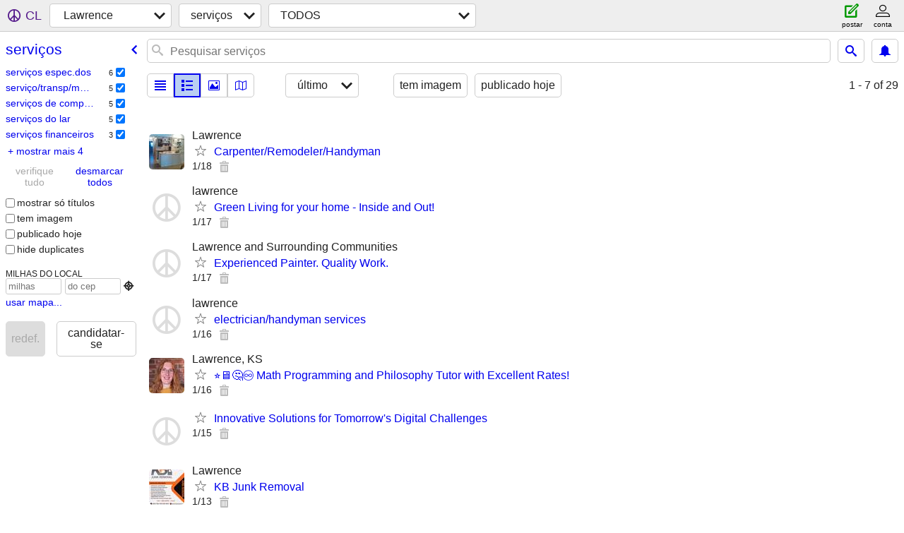

--- FILE ---
content_type: text/html; charset=utf-8
request_url: https://lawrence.craigslist.org/search/bbb?lang=pt
body_size: 3768
content:
<!DOCTYPE html>
<html>
<head>
    
	<meta charset="UTF-8">
	<meta http-equiv="X-UA-Compatible" content="IE=Edge">
	<meta name="viewport" content="width=device-width,initial-scale=1">
	<meta property="og:site_name" content="craigslist">
	<meta name="twitter:card" content="preview">
	<meta property="og:title" content="Lawrence serviços - craigslist">
	<meta name="description" content="Lawrence serviços - craigslist">
	<meta property="og:description" content="Lawrence serviços - craigslist">
	<meta property="og:url" content="https://lawrence.craigslist.org/search/bbb">
	<title>Lawrence serviços - craigslist</title>
	<link rel="canonical" href="https://lawrence.craigslist.org/search/bbb">
	<link rel="alternate" href="https://lawrence.craigslist.org/search/bbb" hreflang="x-default">



    <link rel="icon" href="/favicon.ico" id="favicon" />

<script type="application/ld+json" id="ld_searchpage_data" >
    {"@type":"SearchResultsPage","description":"Serviços in Lawrence, KS","breadcrumb":{"@context":"https://schema.org","@type":"BreadcrumbList","itemListElement":[{"@type":"ListItem","position":1,"name":"lawrence.craigslist.org","item":"https://lawrence.craigslist.org"},{"name":"services","item":"https://lawrence.craigslist.org/search/bbb?lang=pt","position":2,"@type":"ListItem"}]},"@context":"https://schema.org"}
</script>



    <style>
        body {
            font-family: sans-serif;
        }

        #no-js {
            position: fixed;
            z-index: 100000;
            top: 0;
            bottom: 0;
            left: 0;
            right: 0;
            overflow:auto;
            margin: 0;
            background: transparent;
        }

        #no-js h1 {
            margin: 0;
            padding: .5em;
            color: #00E;
            background-color: #cccccc;
        }

        #no-js  p {
            margin: 1em;
        }

        .no-js header,
        .no-js form,
        .no-js .tsb,
        .unsupported-browser header,
        .unsupported-browser form,
        .unsupported-browser .tsb {
            display: none;
        }

        #curtain {
            display: none;
            position: fixed;
            z-index: 9000;
            top: 0;
            bottom: 0;
            left: 0;
            right: 0;
            margin: 0;
            padding: 0;
            border: 0;
            background: transparent;
        }

        .show-curtain #curtain {
            display: block;
        }

        #curtain .cover,
        #curtain .content {
            position: absolute;
            display: block;
            top: 0;
            bottom: 0;
            left: 0;
            right: 0;
            margin: 0;
            padding: 0;
            border: 0;
        }

        #curtain .cover {
            z-index: 1;
            background-color: white;
        }

        .show-curtain #curtain .cover {
            opacity: 0.7;
        }

        .show-curtain.clear #curtain .cover {
            opacity: 0;
        }

        .show-curtain.opaque #curtain .cover {
            opacity: 1;
        }

        #curtain .content {
            z-index: 2;
            background: transparent;
            color: #00E;

            display: flex;
            flex-direction: column;
            justify-content: center;
            align-items: center;
        }

        .unrecoverable #curtain .content,
        .unsupported-browser #curtain .content {
            display: block;
            align-items: start;
        }

        #curtain h1 {
            margin: 0;
            padding: .5em;
            background-color: #cccccc;
        }

        #curtain  p {
            margin: 1em;
            color: black;
        }

        .pacify #curtain .icom-:after {
            content: "\eb23";
        }

        #curtain .text {
            display: none;
        }

        .loading #curtain .text.loading,
        .reading #curtain .text.reading,
        .writing #curtain .text.writing,
        .saving #curtain .text.saving,
        .searching #curtain .text.searching,
        .unrecoverable #curtain .text.unrecoverable,
        .message #curtain .text.message {
            display: block;
        }

        .unrecoverable #curtain .text.unrecoverable {
        }

        @keyframes rotate {
            from {
                transform: rotate(0deg);
            }
            to {
                transform: rotate(359deg);
            }
        }

        .pacify #curtain .icom- {
            font-size: 3em;
            animation: rotate 2s infinite linear;
        }
    </style>

    <style>
        body {
            margin: 0;
            border: 0;
            padding: 0;
        }

        ol.cl-static-search-results, .cl-static-header {
            display:none;
        }

        .no-js ol.cl-static-search-results, .no-js .cl-static-header {
            display:block;
        }
    </style>


</head>

<body  class="no-js"  >



    <div class="cl-content">
        <main>
        </main>
    </div>

    <div id="curtain">
        <div class="cover"></div>
        <div class="content">
            <div class="icom-"></div>
            <div class="text loading">carregamento</div>
            <div class="text reading">Reading</div>
            <div class="text writing">gravação</div>
            <div class="text saving">saving</div>
            <div class="text searching">searching</div>
            <div id="curtainText" class="text message"></div>
            <div class="text unrecoverable">
                 <p><a id="cl-unrecoverable-hard-refresh" href="#" onclick="location.reload(true);">refresh the page.</a></p>
             </div>
         </div>
    </div>



    <script>
        (function() {
            try {
                window.onpageshow = function(event) {
                    if (event.persisted && cl.upTime()>1000 && /iPhone/.test(navigator.userAgent)) {
                        window.location.reload();
                    }
                };

                window.addEventListener('DOMContentLoaded', function() {
                    document.body.classList.remove('no-js');
                });
                document.body.classList.remove('no-js');
            } catch(e) {
                console.log(e);
            }
        })();
    </script>

    
     
     <script src="https://www.craigslist.org/static/www/d58afecda5261cb9fcb91b2d144412254d004485.js" crossorigin="anonymous"></script>
     <script>
         window.cl.init(
             'https://www.craigslist.org/static/www/',
             '',
             'www',
             'search',
             {
'defaultLocale': "en_US",
'initialCategoryAbbr': "bbb",
'location': {"url":"lawrence.craigslist.org","areaId":347,"city":"Lawrence","radius":6.5,"postal":"66045","lat":38.957,"region":"KS","country":"US","lon":-95.253},
'seoLinks': 0
},
             0
         );
     </script>
     

    
    <iframe id="cl-local-storage" src="https://www.craigslist.org/static/www/localStorage-092e9f9e2f09450529e744902aa7cdb3a5cc868d.html" style="display:none;"></iframe>
    


    <script>
        window.cl.specialCurtainMessages = {
            unsupportedBrowser: [
                "Detectamos que você está usando um navegador que não tem recursos essenciais.",
                "Visite a craigslist usando um navegador moderno."
            ],
            unrecoverableError: [
                "There was an error loading the page."
            ]
        };
    </script>
    <div class="cl-static-header">
        <a href="/">craigslist</a>
            <h1>Serviços in Lawrence, KS</h1>
    </div>

    <ol class="cl-static-search-results">
        <li class="cl-static-hub-links">
            <div>see also</div>
        </li>
        <li class="cl-static-search-result" title="Carpenter/Remodeler/Handyman">
            <a href="https://lawrence.craigslist.org/sks/d/lawrence-carpenter-remodeler-handyman/7909401403.html">
                <div class="title">Carpenter/Remodeler/Handyman</div>

                <div class="details">
                    <div class="price">$0</div>
                    <div class="location">
                        Lawrence
                    </div>
                </div>
            </a>
        </li>
        <li class="cl-static-search-result" title="Green Living for your home - Inside and Out!">
            <a href="https://lawrence.craigslist.org/hss/d/lawrence-green-living-for-your-home/7909378256.html">
                <div class="title">Green Living for your home - Inside and Out!</div>

                <div class="details">
                    <div class="price">$0</div>
                    <div class="location">
                        lawrence
                    </div>
                </div>
            </a>
        </li>
        <li class="cl-static-search-result" title="Experienced Painter. Quality Work.">
            <a href="https://lawrence.craigslist.org/sks/d/lawrence-experienced-painter-quality/7909278957.html">
                <div class="title">Experienced Painter. Quality Work.</div>

                <div class="details">
                    <div class="price">$0</div>
                    <div class="location">
                        Lawrence and Surrounding Communities
                    </div>
                </div>
            </a>
        </li>
        <li class="cl-static-search-result" title="electrician/handyman services">
            <a href="https://lawrence.craigslist.org/hss/d/lawrence-electrician-handyman-services/7909150892.html">
                <div class="title">electrician/handyman services</div>

                <div class="details">
                    <div class="price">$0</div>
                    <div class="location">
                        lawrence
                    </div>
                </div>
            </a>
        </li>
        <li class="cl-static-search-result" title="⭐🖥️🤔♾️ Math Programming and Philosophy Tutor with Excellent Rates!">
            <a href="https://lawrence.craigslist.org/lss/d/lawrence-math-programming-and/7909092986.html">
                <div class="title">⭐🖥️🤔♾️ Math Programming and Philosophy Tutor with Excellent Rates!</div>

                <div class="details">
                    <div class="price">$0</div>
                    <div class="location">
                        Lawrence, KS
                    </div>
                </div>
            </a>
        </li>
        <li class="cl-static-search-result" title="Innovative Solutions for Tomorrow&#39;s Digital Challenges">
            <a href="https://lawrence.craigslist.org/cps/d/lawrence-innovative-solutions-for/7908898387.html">
                <div class="title">Innovative Solutions for Tomorrow&#39;s Digital Challenges</div>

                <div class="details">
                    <div class="price">$0</div>
                </div>
            </a>
        </li>
        <li class="cl-static-search-result" title="KB Junk Removal">
            <a href="https://lawrence.craigslist.org/lbs/d/lawrence-kb-junk-removal/7908290362.html">
                <div class="title">KB Junk Removal</div>

                <div class="details">
                    <div class="price">$0</div>
                    <div class="location">
                        Lawrence
                    </div>
                </div>
            </a>
        </li>
        <li class="cl-static-search-result" title="Handyman Services">
            <a href="https://lawrence.craigslist.org/lbs/d/lawrence-handyman-services/7908206753.html">
                <div class="title">Handyman Services</div>

                <div class="details">
                    <div class="price">$0</div>
                    <div class="location">
                        Lawrence
                    </div>
                </div>
            </a>
        </li>
        <li class="cl-static-search-result" title="Handyman Service">
            <a href="https://lawrence.craigslist.org/hss/d/lawrence-handyman-service/7908206089.html">
                <div class="title">Handyman Service</div>

                <div class="details">
                    <div class="price">$0</div>
                    <div class="location">
                        Lawrence
                    </div>
                </div>
            </a>
        </li>
        <li class="cl-static-search-result" title="MOBILE WELDING – FARM • STRUCTURAL • REPAIR">
            <a href="https://lawrence.craigslist.org/sks/d/mc-louth-mobile-welding-farm-structural/7908011418.html">
                <div class="title">MOBILE WELDING – FARM • STRUCTURAL • REPAIR</div>

                <div class="details">
                    <div class="price">$0</div>
                    <div class="location">
                        Mclouth
                    </div>
                </div>
            </a>
        </li>
        <li class="cl-static-search-result" title="Innovative Solutions for Tomorrow&#39;s Digital Challenges">
            <a href="https://lawrence.craigslist.org/cps/d/lawrence-innovative-solutions-for/7907854231.html">
                <div class="title">Innovative Solutions for Tomorrow&#39;s Digital Challenges</div>

                <div class="details">
                    <div class="price">$0</div>
                </div>
            </a>
        </li>
        <li class="cl-static-search-result" title="Property Clean Out/Tree Trim/Brush Removal">
            <a href="https://lawrence.craigslist.org/lbs/d/topeka-property-clean-out-tree-trim/7907717120.html">
                <div class="title">Property Clean Out/Tree Trim/Brush Removal</div>

                <div class="details">
                    <div class="price">$0</div>
                    <div class="location">
                        Lawrence
                    </div>
                </div>
            </a>
        </li>
        <li class="cl-static-search-result" title="Laundry Service Lady Plus More">
            <a href="https://lawrence.craigslist.org/hss/d/lawrence-laundry-service-lady-plus-more/7907584757.html">
                <div class="title">Laundry Service Lady Plus More</div>

                <div class="details">
                    <div class="price">$0</div>
                    <div class="location">
                        Lawrence
                    </div>
                </div>
            </a>
        </li>
        <li class="cl-static-search-result" title="Your local proz moveing">
            <a href="https://lawrence.craigslist.org/biz/d/lawrence-your-local-proz-moveing/7907529354.html">
                <div class="title">Your local proz moveing</div>

                <div class="details">
                    <div class="price">$0</div>
                    <div class="location">
                        Lawrence
                    </div>
                </div>
            </a>
        </li>
        <li class="cl-static-search-result" title="Graphic design &amp; web design services without the big agency fee 📌">
            <a href="https://lawrence.craigslist.org/crs/d/lawrence-graphic-design-web-design/7907512085.html">
                <div class="title">Graphic design &amp; web design services without the big agency fee 📌</div>

                <div class="details">
                    <div class="price">$0</div>
                    <div class="location">
                        Freelance
                    </div>
                </div>
            </a>
        </li>
        <li class="cl-static-search-result" title="Caring Chemistry Professor – Making Chemistry Easier for Students">
            <a href="https://lawrence.craigslist.org/lss/d/overland-park-caring-chemistry/7907434623.html">
                <div class="title">Caring Chemistry Professor – Making Chemistry Easier for Students</div>

                <div class="details">
                    <div class="price">$0</div>
                </div>
            </a>
        </li>
        <li class="cl-static-search-result" title="Reliable Remote Bookkeeping!">
            <a href="https://lawrence.craigslist.org/fns/d/lawrence-reliable-remote-bookkeeping/7906549055.html">
                <div class="title">Reliable Remote Bookkeeping!</div>

                <div class="details">
                    <div class="price">$0</div>
                </div>
            </a>
        </li>
        <li class="cl-static-search-result" title="Mobile Mechanic/ Auto Accessory tech">
            <a href="https://lawrence.craigslist.org/aos/d/topeka-mobile-mechanic-auto-accessory/7906307756.html">
                <div class="title">Mobile Mechanic/ Auto Accessory tech</div>

                <div class="details">
                    <div class="price">$0</div>
                    <div class="location">
                        Lawrence/ Topeka
                    </div>
                </div>
            </a>
        </li>
        <li class="cl-static-search-result" title="Affordable Websites &amp; SEO Marketing Solutions">
            <a href="https://lawrence.craigslist.org/cps/d/lawrence-affordable-websites-seo/7906084926.html">
                <div class="title">Affordable Websites &amp; SEO Marketing Solutions</div>

                <div class="details">
                    <div class="price">$0</div>
                </div>
            </a>
        </li>
        <li class="cl-static-search-result" title="Let Me Handle the Tasks You Don’t Want To">
            <a href="https://lawrence.craigslist.org/sks/d/lawrence-let-me-handle-the-tasks-you/7905724744.html">
                <div class="title">Let Me Handle the Tasks You Don’t Want To</div>

                <div class="details">
                    <div class="price">$0</div>
                    <div class="location">
                        Lawrence
                    </div>
                </div>
            </a>
        </li>
        <li class="cl-static-search-result" title="Custom media wall">
            <a href="https://lawrence.craigslist.org/sks/d/lecompton-custom-media-wall/7905292480.html">
                <div class="title">Custom media wall</div>

                <div class="details">
                    <div class="price">$0</div>
                    <div class="location">
                        Topeka ks
                    </div>
                </div>
            </a>
        </li>
        <li class="cl-static-search-result" title="Gutter Cleaning">
            <a href="https://lawrence.craigslist.org/lbs/d/ottawa-gutter-cleaning/7904829769.html">
                <div class="title">Gutter Cleaning</div>

                <div class="details">
                    <div class="price">$0</div>
                    <div class="location">
                        Ottawa
                    </div>
                </div>
            </a>
        </li>
        <li class="cl-static-search-result" title="Christmas Light Removal">
            <a href="https://lawrence.craigslist.org/lbs/d/ottawa-christmas-light-removal/7904829190.html">
                <div class="title">Christmas Light Removal</div>

                <div class="details">
                    <div class="price">$0</div>
                    <div class="location">
                        Ottawa
                    </div>
                </div>
            </a>
        </li>
        <li class="cl-static-search-result" title="2nd Hand - Jacks of all trades">
            <a href="https://lawrence.craigslist.org/hss/d/lawrence-2nd-hand-jacks-of-all-trades/7904417658.html">
                <div class="title">2nd Hand - Jacks of all trades</div>

                <div class="details">
                    <div class="price">$0</div>
                    <div class="location">
                        Lawrence
                    </div>
                </div>
            </a>
        </li>
        <li class="cl-static-search-result" title="Experienced Painter. Quality Work.">
            <a href="https://lawrence.craigslist.org/sks/d/lawrence-experienced-painter-quality/7903622810.html">
                <div class="title">Experienced Painter. Quality Work.</div>

                <div class="details">
                    <div class="price">$0</div>
                    <div class="location">
                        Lawrence and Surrounding Communities
                    </div>
                </div>
            </a>
        </li>
    </ol>
</body>
</html>
